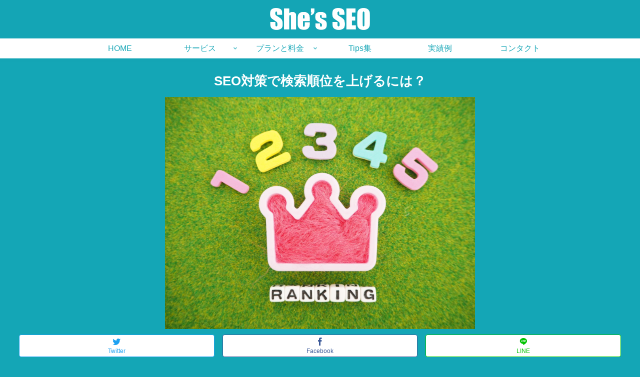

--- FILE ---
content_type: text/css
request_url: https://sem-seo-suchmaschinenoptimierung.com/wp/wp-content/themes/shes-SEO-2020/style.css?ver=6.9&fver=20230112125215
body_size: 6515
content:
@charset "UTF-8";

/*!
Theme Name: Shes-SEO-2020
Template:   cocoon-master
Version:    0.0.5
*/

span.post-date {
	font-size: 16px;
}

.page span.post-date {
	display:none;
}

.campaignImg {
	transition: all 0.5s ease;
}

.campaignImg:hover {
	transition: all 0.5s ease;
	box-shadow: 2px 3px 10px 1px rgba(0,0,0,0.4);
	transform: translateY(-5px);
}

.eye-catch img {
	max-width: 620px;
	width: 100%;
}

/**基本設定***************************
** BasicConfig Ver1.0
** ベーシックコンフィグ
************************************/
body {
	font-size: 18px;
	color: #fff;/*全体文字色*/
	line-height: 1.75;
	background-attachment: fixed;
	background-color: #14a6b6;/*全体背景色*/
	line-height: 1.75;
	background-size: 60%;
}

.main {
	background: transparent;/*記事の背景色*/
	text-align: center;/*mainエリアの中央寄せ*/
}

.author-info {/*投稿者名の削除*/
	display: none;
}

.pagination-next-link {/*ブログ"次のページ"の削除*/
	display: none;
}

.entry-categories-tags {
	display: none;
}

.single .entry-categories-tags {
	display: inline;
}

ol, ul {
	padding-left: 0px;
}

.blogTop {
	display: none;
}

blog .blogTop {
	display: inline;
}

/* 文字色・文字サイズ */
a {
	color: #fff;
	transition: all 0.5s ease;
}

a:hover {
	color: #FFF;
	transition: all 0.5s ease;
	text-shadow: #093f45 0 0 3px;
}

.enpFontB {
	color: #000;
	background: linear-gradient(transparent 70%, #ccfaff 70%);
}

.enpFontW {
	color: #fff;
	background: linear-gradient(transparent 70%, #0a7682 70%);
	font-weight: bold;
}

.entry-content>*, .demo .entry-content p {
	margin-top: 1em;
	margin-bottom: 1em;
}

/**ヘッダー**********************************
** header-FloatBand Ver1.0
** フロートバンド
Cocoon設定 / ヘッダー / ヘッダーレイアウト / センターロゴ（デフォルト）
 ************************************/
.content {
	margin-top: 109px;
}

.tagline {
	display: none;
}

.header-site-logo-image {/*ロゴサイズで調整*/
	max-width: 200px;
	margin-bottom: -16px;
}

.navi {
	background-color: #fff;
	margin: 8px 0;
}

.header-container {
	background-color: rgba(20, 166, 182, 0.8);/*全体背景色*/
	padding: 0;
	position: fixed;
	float: left;
	width: 100%;
	margin-top: -109px;
	z-index: 100;
}

.item-label {
	color: #16a6b6;/*文字色*/
	font-size: 16px;/*文字サイズ*/
	display:inline-block;
	transition: .5s;
}

.item-label:hover {
	color: #16a6b6;/*hover文字色*/
	-webkit-transform: rotateX(360deg);
	transform: rotateX(360deg);
}

.navi-in a {
	color: #16a6b6;/*矢印色*/
}

.navi-in a:hover {
	color: #16a6b6;/*hover矢印色*/
	background-color: #ccfaff;/*hover背景色*/
	border-radius: 5px;
	text-shadow: none;
}

#navi .navi-in>ul>li {
	background-color: transparent;/*通常時背景色*/
	width: 16%;/*グローバルナビメニュー幅*/
	max-width: 160px;/*グローバルナビメニュー幅*/
	display: inline-block;
	border-radius: 0;
}

.navi-in > ul .sub-menu {
	background-color: #fff;/*サブメニュー背景色*/
	border-radius: 5px;
	min-width: 310px !important;
	z-index: 99;
	text-align: left;
}

/**モバイル****************************
モバイル > モバイルメニュー > ヘッダーモバイルボタン
モバイル > モバイルボタン > モバイルボタンの固定表示
************************************/
.mobile-menu-buttons .menu-icon,
.mobile-menu-buttons .menu-caption {
	color: #fff;/*モバイルメニュー文字色*/
}

.mobile-menu-buttons .menu-button:hover {
	background-color: transparent;
	text-shadow: none;
}

.menu-content {
	background-color: rgba(20, 166, 182, 0.8);
	color: #fff;
	max-width: 80%;
}

.menu-drawer a {
	color: #fff;
	margin: 1px calc((100% - 100vw)/2);
	padding: 10px calc((100vw - 100%)/2);
}

.menu-drawer a:hover {
	background-color: #31b7c5;
	color: #fff;
	border-radius: 5px;
	text-shadow: none;
}

@media screen and (max-width: 1023px){
	.content {
		margin-top: 0px;
	}
	
	.mobile-header-menu-buttons {
		background: rgba(20, 166, 182, 0.8); /*全体背景色*/
	}
	
	.mobile-header-menu-buttons:after {
		position: absolute;
		bottom: 0px;
		content: "";
		display: block;
		height: 3px;
		width: 100%;
		background: #fff;/*ボーダーカラー*/
	}
	
	.header-container {
		display: none;
	}
	
	.logo-menu-button img {
		display: inline-block;
		position: absolute;
		max-height: 34px;/*ロゴサイズに合わせて調整*/
		top: 8px;/*調整*/
		right: 0;
		left: 0;
		height: 80px;
		z-index: 100;
	}
}



@media screen and (max-width: 480px){
	.logo-menu-button img {
		max-height: 24px;/*ロゴサイズに合わせて調整*/
		top: 13px;/*調整*/
	}
}

.mobile-menu-buttons .menu-icon,
.mobile-menu-buttons .menu-caption {
	color: #fff;/*モバイルメニュー文字色*/
}

.mobile-menu-buttons .menu-button:hover {
	background-color: transparent;
}


/**フッター***************************
** footer-SimpleGradation Ver1.0
** シンプルグラデーション
フッター / フッター表示タイプ / メニュー＆クレジット（中央揃え）
フッター / クレジット表記 / 独自表記
フッター / フッターメニュー幅 / メニュー幅をテキストに合わせる ON
************************************/
.footer {
	background-color: #074950;/*全体背景色*/
	margin-top: 0;
	padding-top: 0;
}

.footer:before {
	position: relative;
	top: 4px;
	height: 2px;
	content: "";
	display: block;
	width: 100%;
	background: #16a6b6;
}

.footer-bottom {/*ロゴに合わせて調整*/
	margin-top: 12px;
}

.footer-bottom-logo {
	position: relative;
	float: none;
}

.footer-bottom-content {
	text-align: center;
	float: none;
}

.navi-footer-in > .menu-footer {
	justify-content: center;
}

.footer-bottom-logo .logo-image {
	max-width: none;
}

.footer-bottom-logo img {/*ロゴに合わせて調整*/
	height: 26px;
}

.footer-bottom.fdt-up-and-down .footer-bottom-content .navi-footer-in > ul {
margin-top: 15px;
}

.footer-bottom.fnm-text-width .menu-footer li a {
	padding: 5px 15px;
	border-radius: 1000px;
}

.navi-footer-in a {
	color: #fff;/*メニュー文字色*/
	font-size: 0.9em;
	transition: all 0.4s;
}

.navi-footer-in a:hover {
	background-color: #fff;/*hover背景色*/
	color: #074950;/*hover文字色*/
	transition: all 0.4s;
	text-shadow: none;
}

.copyright {
	color: #fff;/*コピーライト文字色*/
	font-size: 0.8em;
	margin-bottom: 10px;
}


.navi-footer-in > .menu-footer li,
.navi-footer-in > .menu-footer li:last-child {
	border: none;
}

@media screen and (max-width: 768px){
	.navi-footer-in > .menu-footer li.menu-item {
		border: none;
	}
}

@media screen and (max-width: 1023px){
	.navi-footer-in > .menu-footer {
		justify-content: center;
		flex-direction: column;
	}
	
	.navi-footer-in > .menu-footer li.menu-item {
		width: 100%;
	}
}

/**キャプション h2*********************
** cap-SideSlash Ver1.0
** サイドスラッシュ
（背景画像との併用不可）
************************************/
.cap-SideSlash {
	position: relative !important;
	padding: 24px 42px !important;
	background: #fff !important;
	text-align: center !important;
	font-size: 30px !important;
	color: #14a6b6 !important;
	line-height: 1.3 !important;
	z-index: -1 !important;
	border-radius: 0 !important;
	margin-bottom: 30px;
}

.cap-SideSlash:before {
	position: absolute;
	content: '';
	left: -1px;
	top: -1px;
	border: none;
	border-left: solid 50px #14a6b6;/*背景色に合わせる*/
	border-bottom: solid 100px transparent;
	z-index: -2;
}

.cap-SideSlash:after {
	position: absolute;
	content: '';
	right: -1px;
	bottom: -1px;
	border: none;
	border-right: solid 50px #14a6b6;/*背景色に合わせる*/
	border-top: solid 100px transparent;
	z-index: -2;
}

/**キャプション h3*********************
** cap-SolidIcon Ver1.0
** ソリッドアイコン
************************************/
.cap-SolidIcon {
	position: relative;
	background: #fff !important;
	padding: 14px 5px 14px 65px !important;
	font-size: 20px !important;
	color: #14a6b6 !important;
	border-radius: 10px !important;
	border: none ! important;
}

.cap-SolidIcon:before {
	font-family: "Font Awesome 5 Free";
	content: "\f128";
	font-weight: 900;
	display: inline-block;
	position: absolute;
	padding: 0em;
	color: #fff;
	background: #181818;
	width: 70px;
	text-align: center;
	height: 70px;
	line-height: 70px;
	left: -0.35em;
	top: 50%;
	-webkit-transform: translateY(-50%);
	transform: translateY(-50%);
	border: solid 3px white;
	border-radius: 50%;
	font-size: 40px;
}

/**キャプション h3*********************
** cap-TBBorder Ver1.0
** TBボーダー
************************************/
.cap-TBBorder {
	font-size: 22px !important;
	padding: 12px 20px !important;
	background: rgba(204, 250, 255, 0.2) !important;
	border-radius: 0px !important;
	border-top: solid 3px #fff !important;
	border-bottom: solid 3px #fff !important;
	border-right: none !important;
	border-left: none !important;
}

/**ボタンスタイル***********************
** btn-SolidRoll Ver1.0
** ソリッドロール
************************************/
.btn-SolidRoll {
	color: #fff;
	border-radius: 1000px;
	border: none;
	display: inline-block;
	padding: 10px 50px;
	text-align: center;
	font-size: 20px;
	background: #16a6b6;
	text-decoration: none;
}

.btn-SolidRoll span {
	display:inline-block;
	transition: .5s;
}

.btn-SolidRoll:hover span {
	color: #fff;
	-webkit-transform: rotateX(360deg);
	transform: rotateX(360deg);
}

/**ボタンスタイル***********************
** btn-SolidRoll Ver1.0
** ソリッドロール P2
************************************/
.btn-SolidRoll-p2 {
	color: #16a6b6;
	border-radius: 1000px;
	border: none;
	display: inline-block;
	padding: 10px 50px;
	text-align: center;
	font-size: 20px;
	background: #fff;
	text-decoration: none;
}

.btn-SolidRoll-p2 span {
	display:inline-block;
	transition: .5s;
	text-shadow: none;
}

.btn-SolidRoll-p2:hover span {
	color: #16a6b6;
	-webkit-transform: rotateX(360deg);
	transform: rotateX(360deg);
	text-shadow: none;
}

.planMargin {/*個別調整*/
	margin-top: 40px;
}

/**ボタンスタイル***********************
** btn-SolidRoll Ver1.0
** ソリッドロール P3
************************************/
.btn-SolidRoll-p3 {
	color: #fff;
	border-radius: 1000px;
	border: solid 1px #fff;
	display: inline-block;
	padding: 5px 10px;
	text-align: center;
	font-size: 20px;
	background: #16a6b6;
	text-decoration: none;
	margin: 0 5px;
}

.btn-SolidRoll-p3 span {
	display:inline-block;
	transition: .5s;
}

.btn-SolidRoll-p3:hover span {
	color: #fff;
	-webkit-transform: rotateX(360deg);
	transform: rotateX(360deg);
}

/**ページレイアウト*********************
** layout-TBBorder Ver1.0
** TBボーダー（目次）
************************************/
.toc {
	border-top: solid 3px #fff ;
	border-bottom: solid 3px #fff ;
	border-right: none ;
	border-left: none ;
	background: rgba(204, 250, 255, 0.2);
}

.toc-content {
	transition: all .4s ease-out;
	opacity: 0;
	text-align: left;
}

.toc-checkbox:checked~.toc-content {
	text-align: left;
}

.toc a {
	color: #fff;
	text-decoration: none;
}

.toc a:hover {
	color: #fff;
	text-decoration: underline;
	text-shadow: none;
}

/**ページレイアウト*********************
** layout-DynamicImg Ver1.0
** ダイナミックイメージ
************************************/
.layout-DynamicImg + div {
	background-repeat: no-repeat;
	background-size: cover;
	background-position: top 30% center;
	height: auto;
	width: 100vw;
	margin: -23px calc((100% - 100vw)/2) 0;/*デフォルトは-23px*/
	padding: 8px calc((100vw - 100%)/2);
}

.layout-DynamicImg-01 {/*複数の場合ここを増やす*/
	background-image: url(./image/top-head.jpg);
}

.layout-DynamicImg-Inner {
	margin: 180px 0px 230px;/*コンテンツの量に合わせて調整*/
}

.layout-DynamicImg-font1 {/*h1対応*/
	font-size: 38px;
	line-height: 1 !important;
	color: #fff;
	background-color: rgba(20, 166, 182, 0.8);/*帯背景*/
	margin: 0 calc((100% - 100vw)/2) 0;
	padding: 34px calc((100vw - 100%)/2);
	
}

.layout-DynamicImg-font2 {/*h1対応*/
	font-size: 30px;
	color: #fff;
}

/*先頭コンテンツ高さ調整*/
@media screen and (max-width: 1023px){
	.layout-DynamicImg + div {
		margin-top: -35px;
	}
}

@media screen and (max-width: 480px){
	.layout-DynamicImg + div {
		margin-top: -52px;
	}
}

/**ページレイアウト*********************
** Layout-YesNoBranch Ver1.0
** イエスノーブランチ
************************************/
.layout-YesNoBranch {
	display: flex;
	flex-direction: row-reverse;
	margin-bottom: -20px;/*次要素引き寄せ*/
}

.layout-YesNoBranch p {
	font-size: 20px;
}

.layout-YesNoBranch-Outer {
	width: 50%;
	margin: 1%;
}

.layout-YesNoBranch-Inner {
	width: 100%;
	background: #fff;/*背景色*/
	color: #16a6b6;/*文字色*/
	padding: 8px;
	height: 87%;/*コンテンツに合わせて調整*/
}

.layout-YesNoBranch-San {
	content: "";
	margin: 0 auto;
	width: 0;
	height: 0;
	border-style: solid;
	border-width: 100px 100px 0 100px;
	border-color: #fff transparent transparent transparent;/*背景色に合わせる*/
}

.layout-YesNoBranch-InnerTitle {
	font-size: 70px;
	font-weight: bold;
	line-height: 1.6;
}

.layout-YesNoBranch-BtnOuter {/*ボタンアウター*/
	margin-top: 30px;
}

@media screen and (max-width: 480px) {
	.layout-YesNoBranch {
		display: block;
		margin-bottom: 0px;
	}
	
	.layout-YesNoBranch-Outer {
		width: 98%;
		margin: 1%;
	}
}

/**ページレイアウト*********************
** layout-PointStitch Ver1.0
** ポイントステッチ
************************************/
.layout-PointStitch {
	padding: 20px 10px 2px;
	border: dashed 2px #fff;
	background: rgba(204, 250, 255, 0.2);
	margin: 1em 10px;
}

.layout-PointStitch-Title {
	font-size: 26px;
	font-weight: bold;
	color: #fff;
}

/**ページレイアウト*********************
** layout-StitchWrap2 Ver1.0
** ステッチラップ2
************************************/
.layout-StitchWrap2 {
	display: flex;
	flex-wrap: wrap;
	justify-content: space-between;
}

.layout-StitchWrap2-Item {
	position: relative;
	width: 49%;
	margin-bottom: 20px;
	background: rgba(204, 250, 255, 0.2);
	padding: 20px 10px 2px;
	border: dashed 2px #fff;
}

.layout-StitchWrap2 h2 {
	font-size: 26px;
	background: transparent;
	margin: 0;
	padding: 15px 0 25px;
}

.layout-StitchWrap2-ListInner {
	margin: 16px auto;
	text-align: center;
	display: block;
	background: #16a6b6;
}

.layout-StitchWrap2 ul {
	padding-left: 0;
	display: inline-block;
}

.layout-StitchWrap2 li {
	text-align: left;
}

.layout-StitchWrap2-BIOuter:before {
	content: "";
	display: block;
	padding-top: 80px;/*BottomItem内コンテンツ高さで調整*/
}

.layout-StitchWrap2-BottomItem {
	position: absolute;
	bottom: 20px;
	right: 0;
	left: 0;
}

@media screen and (max-width: 1023px){
	.layout-StitchWrap2 {
		display: block;
	}
	
	.layout-StitchWrap2-Item {
		width: 100%;
	}
}

/**ページレイアウト*********************
** layout-SilentWrap2 Ver1.0
** サイレントラップ2
************************************/
.layout-SilentWrap2 {
	display: flex;
	flex-wrap: wrap;
	justify-content: space-between;
}

.layout-SilentWrap2-Item {
	position: relative;
	width: 49%;
	margin-bottom: 20px;
	padding: 20px 10px 2px;
}

@media screen and (max-width: 768px){
	.layout-SilentWrap2 {
		display: block;
	}
	
	.layout-SilentWrap2-Item {
		width: 100%;
	}
}

/**ページレイアウト*********************
** layout-SilentWrap3 Ver1.0
** サイレントラップ3
************************************/
.layout-SilentWrap3 {
	display: flex;
	flex-wrap: wrap;
	justify-content: space-between;
}

.layout-SilentWrap3-Item {
	position: relative;
	width: 33%;
	margin-bottom: 20px;
	padding: 20px 10px 2px;
}

@media screen and (max-width: 768px){
	.layout-SilentWrap3 {
		display: block;
	}
	
	.layout-SilentWrap3-Item {
		width: 100%;
	}
}

/**ページレイアウト*********************
** layout-SilentWrap4 Ver1.0
** サイレントラップ4
************************************/
.layout-SilentWrap4 {
	display: flex;
	flex-wrap: wrap;
	justify-content: space-between;
}

.layout-SilentWrap4-Item {
	position: relative;
	width: 25%;
	margin-bottom: 20px;
	padding: 20px 10px 2px;
}

@media screen and (max-width: 768px){
	.layout-SilentWrap4 {
		display: block;
	}
	
	.layout-SilentWrap4-Item {
		width: 100%;
	}
}

/**ページレイアウト*********************
** layout-SilentWrap5 Ver1.0
** サイレントラップ5
************************************/
.layout-SilentWrap5 {
	display: flex;
	flex-wrap: wrap;
	justify-content: space-between;
}

.layout-SilentWrap5-Item {
	position: relative;
	width: 20%;
	margin-bottom: 20px;
	padding: 20px 10px 2px;
}

@media screen and (max-width: 768px){
	.layout-SilentWrap5 {
		display: block;
	}
	
	.layout-SilentWrap5-Item {
		width: 100%;
	}
}

/**リスト*****************************
** list-NormalStitch Ver1.0
** ノーマルステッチ
************************************/
.a-wrap {
	color: #fff;
	background: #16a6b6;
	border: dashed 2px #fff;
	text-align: left;
	margin: 1em 10px;
}

.entry-card-title, .related-entry-card-title {
	font-size: 20px;
	text-align: center;
	margin-bottom: 12px;
}

.entry-card-snippet, .related-entry-card-snippet {
	font-size: 16px;
}

.a-wrap:hover {
	background-color: #31b7c5;
	color: #fff;
}

@media screen and (max-width: 480px) {
	.entry-card-thumb {
	width: 100%;
	}
	
	.entry-card-title {
		text-align: left;
		line-height: 1.6;
	}
	
	.ect-entry-card .card-snippet {
	height: 100px;
	}
}

@media screen and (max-width: 1260px) {
	.entry-card-content {
		margin-left: 2px;
	}
}

/**ページネーション*********************
** pagenation-Silent Ver1.0
** サイレント
faunctions 書き込み
tmp/pagination.php 導入
************************************/
.tac {
	text-align: center;
}

.pagenation {
	display: inline-block;
	*display:inline;
	zoom:1;
	margin: 1em 0;
}

.pagenation:after, .pagenation ul:after {
	clear: both;
	content: ".";
	display: block;
	height: 0;
	visibility: hidden;
}

.pagenation ul {
	margin: 0;
}

.pagenation li {
	float: left;
	list-style: none outside none;
	margin-left: 3px;
}

.pagenation li:first-child {
	margin-left: 0;
}

.pagenation li.active {
	background-color: #31b7c5;
	border: solid 1px transparent;
	border-radius: 1000px;
	color: #fff;
	cursor: not-allowed;
	padding: 10px 20px;
}

.pagenation li a {
	background: transparent;
	border:solid 1px transparent;
	border-radius: 1000px;
	color: #fff;
	display: block;
	padding: 10px 20px;
	text-decoration: none;
}

.pagenation li a:hover {
	background-color: #31b7c5; /*hover背景色*/
	border:solid 1px transparent;
	color: #fff;
	opacity: 0.8;
	transition-duration: 500ms;
	transition-property: all;
	transition-timing-function: ease;
	text-shadow: none;
}

@media screen and (max-width: 480px){
	.pagenation .prev,
	.pagenation .next {
		display: none;
	}
}


/**フィルター************************
** filter-DropCTA Ver1.0
** ドロップダウンCTA
************************************/
.filter-DropCTA-Wrap {
	display: flex;
	justify-content: space-between;
}

.filter-DropCTA {
	background-color: transparent;
	position: relative;
	display: inline-block;
	width: 100%;
	text-align: center;
	vertical-align: top;
	padding: 0 30px;
}

.icon::before {
	content:'\f35a';
	font-family:'Font Awesome 5 Free';
	font-weight: 900;
}

.filter-DropCTA-Drop {
	position: relative;
	left: -20px;
	color: #fff;
	font-size: 16px;
	margin: 0 20px;
	background-color: #31b7c5;
	border: none;
}

@media screen and (max-width: 768px) {
	.filter-DropCTA-Wrap {
		display: inline;
	}
	
	.filter-DropCTA-L,
	.filter-DropCTA-C,
	.filter-DropCTA-R {
		width: 100%;
	}
}

@media screen and (min-width: 481px) {
	.filter-DropCTA-Drop {
		height: 36px;
	}
}

/**フィルター（タグスタイル）*************
** filter-UnityTag Ver1.0
** ユニティタグ
************************************/
.cat-link, .tag-link {
	color: #fff;
	padding: 4px 12px;
	background-color: transparent;
	border: none;
	border-radius: 3px;
}

.cat-link:hover, .tag-link:hover {
	color: #fff;
	padding: 4px 12px;
	background-color: #31b7c5;
	border: none;
	border-radius: 3px;
	opacity: 1;
}

/**ページャー**************************
** pager Ver1.0
** ---(リスト依存)
************************************/
.pager-post-navi a.next-post {
	flex-direction: row-reverse;
	padding-right: 5px;
	margin: 1em 10px;
}

.pager-post-navi a.prev-post {
	flex-direction: row;
	padding-left: 5px;
	margin: 1em 10px;
}
/**フォーム****************************
** form-PickStandard Ver1.0
** ピックスタンダード
************************************/
.wpcf7 > form {
	margin: 0 calc((100% - 100vw)/2);
	padding: 0 calc((100vw - 100%)/2);
	box-sizing: border-box;
	color: #fff;
	height: 100%;
	width: 100vw;
	background-attachment: fixed;
	background-position: center;
	background-size: cover;
	background-repeat: no-repeat;
	text-align: left;
	margin-bottom: -55px;/*下部隙間調整*/
}

.wpcf7 {
	background: transparent;
	border: none;
	margin: 0 !important;
	width: 100%;
}

.wpcf7 p,
.wpcf7 select,
.wpcf7 .wpcf7-list-item-label {
	margin: 16px 0 0;
	font-size: 16px;
	font-weight: 400;
	line-height: 1.6;
}

.wpcf7 .wpcf7-list-item {
	display: inline-block;
	margin: 1em;
}

.formInner {
	margin-left: auto;
	margin-right: auto;
	position: relative;
	width: 90%;
	max-width: 600px;
}

.centerCom {
	text-align: center;
	font-size: 16px;
}

.centerCom > h2 {
	margin-top:-75px;
	padding-top:75px;
	margin-bottom: 15px;
	text-align: center;
	font-size: 40px;
	text-shadow: 0 0 3px #808080;
}

.formBody {
	margin-top: 30px;
}

.formBody > p {
	text-align: left;
	font-size: 16px !important;
}

.must{
	color: #16a6b6;
	margin-right: 10px;
	padding: 6px 10px;
	background: #fff;/*必須マーク背景色*/
	border-radius: 20px;
}

.free {
	color: #fff;
	margin-right: 10px;
	padding: 6px 10px;
	background: #16a6b6;/*任意マーク背景色*/
	border-radius: 20px;
	border: solid 1px #fff;
}

form > p {
	font-weight: 600;
}

input.wpcf7-form-control.wpcf7-text,
textarea.wpcf7-form-control.wpcf7-textarea,
input[type="date"],
.wpcf7 select {
	width: 100%;
	height: 40px;
	padding: 8px 15px;
	margin-top: 0;
	margin-bottom: 10px;
	border: 1px solid #d0d5d8;
	border-radius: 5px;
}

textarea.wpcf7-form-control.wpcf7-textarea {
	height: 200px;
}

input.wpcf7-form-control.wpcf7-text.wpcf7-validates-as-required {
	background: #fff;
}

.wpcf7 .wpcf7-submit,
.wpcf7 .wpcf7-confirm,
.wpcf7 .wpcf7-back {
	box-sizing: border-box;
	position: relative;
	display: block;
	width: 225px;
	height: 48px;
	margin: 30px auto 0;
	cursor: pointer;
	border: none !important;
	text-align: center;
	text-decoration: none;
	background-color: #ffb023 !important;
	color: #fff;
	font-size: 18px;
	font-weight: 600;
	line-height: 1.2;
	outline: none;
	-webkit-transition: all .3s !important;
	transition: all .3s;
	border-radius: 1000px;
}

.wpcf7 .wpcf7-submit:hover,
.wpcf7 .wpcf7-confirm:hover,
.wpcf7 .wpcf7-back:hover{
	background-color: #ffc765 !important;
}

span.wpcf7-not-valid-tip,
.wpcf7-response-output.wpcf7-validation-errors {
	color: red;
	font-weight: 600;
}

.wpcf7c-conf {
	background-color: #ffffff !important;
	color: #38beee !important;
	border: 1px solid #38beee !important;
}

@media screen and (min-width: 768px){	
	.br-pc { display:block; }
	.br-sp { display:none; }
}

.smallScroll {
	color: #16a6b6;
	background: #fff;
	text-align: left;
	height: 200px;
	overflow: auto;
	border: none;
	border-radius: 3px;
}
@media screen and (max-width: 1023px){
	.smallScroll {
		margin: 0 10px;
	}
}

.smallScroll p {
	font-size: 13px;
	margin: 20px 20px;
}

.smallScroll ol {
	font-size: 13px;
	margin: 0 20px;
	padding-left: 1.2em;
}


/**ツール*****************************
** BasicTool Ver1.0
** ベーシックツール
>>プラグインAddQuicktag
************************************/
.box {
	position:relative;
	display: inline-block;
	text-align: center;
	vertical-align: top;
	padding: 0 10px;
}

.boxL {
	position:relative;
	display: inline-block;
	text-align: left;
	vertical-align: top;
	padding: 0 10px;
}

.w10 {
	width:9%;
}

.w20 {
	width:19%;
}

.w30 {
	width:29%;
}

.w40 {
	width:39%;
}

.w50 {
	width:49%;
}

.w60 {
	width:59%;
}

.w70 {
	width:69%;
}

.w80 {
	width:79%;
}

.w90 {
	width:89%;
}

.w100 {
	width:100%;
}

@media screen and (max-width: 768px) {
	.w10, .w20, .w30, .w40, .w50, .w60, .w70, .w80, .w90, .w100 {
		width:100%;
	}
}

/*改行制御*/
@media screen and (min-width: 1023px) {
	.sptbbr {
		display: none;
	}
	.tbbr {
		display: none;
	}
}

@media screen and (max-width: 768px) {
	.tbbr {
		display: none;
	}
}

@media screen and (min-width: 768px) {
	.spbr {
		display: none;
	}
}

/*追加ツール*/
.dashed-box {
	padding: 15px;
	border-radius: 4px;
	margin-bottom: 20px;
	border: dashed 2px #fff;
}

.yellow-under {
	border-bottom: 2px solid #ff0;
}

/*固有画像制御*/
/*top*/
.yesNo {
	height: 70px;
	margin: 32px 0;
}
.yesNoSub {
	height: 26px;
}

/*フェードイン（要js）*/
.effect-fade {
	opacity : 0;
	transform : translate(0, 0px);
	transition : all 1.0s;
}

.effect-fade.effect-scroll {
	opacity : 1;
	transform : translate(0, 0);
}

/*まるごとフェードイン*/
body{
	-webkit-animation: fadeIn 1.5s ease 0s 1 normal;
	animation: fadeIn 1.0s ease 0s 1 normal;
}
@keyframes fadeIn {
	0% {opacity: 0}
		100% {opacity: 1}
		}
		@-webkit-keyframes fadeIn {
			0% {opacity: 0}
				100% {opacity: 1}
				}

--- FILE ---
content_type: application/javascript
request_url: https://sem-seo-suchmaschinenoptimierung.com/wp/wp-content/themes/shes-SEO-2020/javascript.js?ver=6.9&fver=20200220010748
body_size: 396
content:
window.onload = function() {
    scroll_effect();
    
    $(window).scroll(function(){
            scroll_effect();
    });
    
    function scroll_effect(){
        $('.effect-fade').each(function(){
                var elemPos = $(this).offset().top;
                var scroll = $(window).scrollTop();
                var windowHeight = $(window).height();
                if (scroll > elemPos - windowHeight){
                    $(this).addClass('effect-scroll');
                }
        });
    }
};